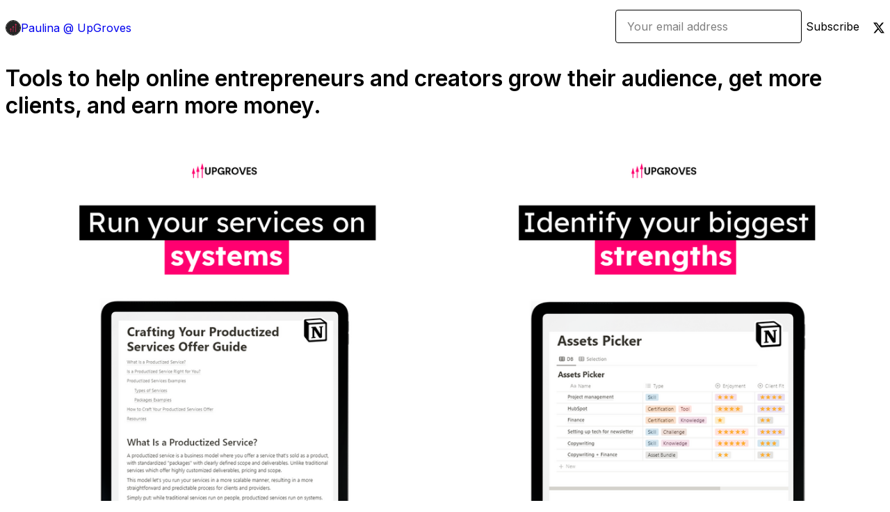

--- FILE ---
content_type: text/html; charset=utf-8
request_url: https://upgroves.gumroad.com/
body_size: 4612
content:
<!DOCTYPE html>
<html lang="en">
  <head prefix="og: http://ogp.me/ns# fb: http://ogp.me/ns/fb# gumroad: http://ogp.me/ns/fb/gumroad#">
    <link rel="dns-prefetch" href="//assets.gumroad.com">
    <link rel="dns-prefetch" href="//static-2.gumroad.com">
    <link rel="dns-prefetch" href="//public-files.gumroad.com">
  <title inertia>Paulina @ UpGroves</title>
  <meta name="action-cable-url" content="wss://cable.gumroad.com/cable" />
  <link rel="stylesheet" crossorigin="anonymous" href="https://assets.gumroad.com/packs/css/design-d744556c.css" />
    <style>@import url(https://fonts.googleapis.com/css2?family=Inter:wght@400;600&display=swap);:root{--accent: 255 0 112;--contrast-accent: 255 255 255;--font-family: "Inter", "ABC Favorit", sans-serif;--color: 0 0 0;--primary: var(--color);--contrast-primary: 255 255 255;--filled: 255 255 255;--contrast-filled: var(--color);--body-bg: #ffffff;--active-bg: rgb(var(--color) / var(--gray-1));--border-alpha: 1}body{background-color:#ffffff;color:#000;font-family:"Inter", "ABC Favorit", sans-serif}
</style>

  <meta name="csrf-param" content="authenticity_token" />
<meta name="csrf-token" content="Sq7qDeIQiKasze_9gQzHzveZRevyD2xUOS_OZ4VJnN_V3Qx2ra0Q1FbfvzMNauAkXmhpLl7KDm-09XEn8C-gXQ" />
  <meta charset="utf-8">
  <meta content="149071038533330" property="fb:app_id">
  <meta content="http://www.facebook.com/gumroad" property="fb:page_id">
  <meta property="twitter:site" value="@gumroad">
  
    <meta content="Gumroad" property="og:site_name">
    <meta content="website" property="og:type">
      <meta content="Tools to help online entrepreneurs and creators grow their audience, get more clients, and earn more money." name="description">
      <meta property="twitter:card" content="summary_large_image">
    <meta content="Tools to help online entrepreneurs and creators grow their audience, get more clients, and earn more money." property="og:description">
  <meta property="og:image" content="https://public-files.gumroad.com/5ym0tzh8f7w1z9k00ics8ua40b31">
  <meta property="og:image:alt" content="Subscribe to Paulina @ UpGroves on Gumroad">
  <meta property="og:title" content="Subscribe to Paulina @ UpGroves on Gumroad">
  <meta property="gr:google_analytics:enabled" content="true">
  <meta property="gr:fb_pixel:enabled" content="true">
  <meta property="gr:logged_in_user:id" content="">
  <meta property="gr:environment" value="production">
  <meta property="gr:page:type" content="">
  <meta property="gr:facebook_sdk:enabled" content="false">
  <meta content="initial-scale = 1.0, width = device-width" name="viewport">
  <meta property="stripe:pk" value="pk_live_Db80xIzLPWhKo1byPrnERmym">
  <meta property="stripe:api_version" value="2023-10-16; risk_in_requirements_beta=v1; retrieve_tax_forms_beta=v1;">
  <link href="/opensearch.xml" rel="search" type="application/opensearchdescription+xml" title="Gumroad">
  
    <link href="https://public-files.gumroad.com/3tl5r19dxh2aihn6345hoifzpjpr" rel="shortcut icon">
</head>

  <body id="user_page" class="group/body mac custom-domain" style="">
    <div id="design-settings" data-settings="{&quot;font&quot;:{&quot;name&quot;:&quot;ABC Favorit&quot;,&quot;url&quot;:&quot;https://assets.gumroad.com/assets/ABCFavorit-Regular-26182c8c3addf6e4f8889817249c23b22c93233a8212e5e86574459e4dc926e2.woff2&quot;}}" style="display: none;"></div>
    <div id="user-agent-info" data-settings="{&quot;is_mobile&quot;:false}" style="display: none;"></div>
    <div class="react-entry-point" style="display:contents" id="Alert-react-component-bc27353d-ecc5-4554-8715-379d3ef19833"><div class="fixed top-4 left-1/2 z-100 w-max max-w-[calc(100vw-2rem)] rounded bg-background md:max-w-sm invisible" style="transform:translateX(-50%) translateY(calc(-100% - var(--spacer-4)));transition:all 0.3s ease-out 0.5s"><div role="alert" class="flex items-start gap-2 rounded border border-border p-3"><div class="flex-1"><div></div></div></div></div></div>
      <script type="application/json" class="js-react-on-rails-component" data-component-name="Alert" data-dom-id="Alert-react-component-bc27353d-ecc5-4554-8715-379d3ef19833">{"initial":null}</script>
      


    <div class="flex flex-col lg:flex-row h-screen">
      <main class="flex-1 flex flex-col lg:h-screen overflow-y-auto">
        <div class="flex-1 flex flex-col">
          


<script type="application/json" id="js-react-on-rails-context">{"railsEnv":"production","inMailer":false,"i18nLocale":"en","i18nDefaultLocale":"en","rorVersion":"14.0.4","rorPro":false,"href":"https://upgroves.gumroad.com/","location":"/","scheme":"https","host":"upgroves.gumroad.com","port":null,"pathname":"/","search":null,"httpAcceptLanguage":null,"design_settings":{"font":{"name":"ABC Favorit","url":"https://assets.gumroad.com/assets/ABCFavorit-Regular-26182c8c3addf6e4f8889817249c23b22c93233a8212e5e86574459e4dc926e2.woff2"}},"domain_settings":{"scheme":"https","app_domain":"gumroad.com","root_domain":"gumroad.com","short_domain":"gum.co","discover_domain":"gumroad.com","third_party_analytics_domain":"gumroad-analytics.com","api_domain":"api.gumroad.com"},"user_agent_info":{"is_mobile":false},"logged_in_user":null,"current_seller":null,"csp_nonce":"FSpnPOZh3o3q+J0bXFMcSpd6HvgAbGTO7JnEdtwnfmU=","locale":"en-US","feature_flags":{"require_email_typo_acknowledgment":true,"disable_stripe_signup":true},"serverSide":false}</script>
<div class="react-entry-point" style="display:contents" id="Profile-react-component-f59c3cc5-92f9-4350-8b56-d53911428ebf"><div class="flex min-h-full flex-col"><header class="z-20 border-border bg-background text-lg lg:border-b lg:px-4 lg:py-6"><div class="mx-auto flex max-w-6xl flex-wrap lg:flex-nowrap lg:items-center lg:gap-6"><div class="relative flex grow items-center gap-3 border-b border-border px-4 py-8 lg:flex-1 lg:border-0 lg:p-0"><img class="user-avatar" src="https://public-files.gumroad.com/3tl5r19dxh2aihn6345hoifzpjpr" alt="Profile Picture"/><a href="/" class="no-underline">Paulina @ UpGroves</a></div><div class="flex basis-full items-center gap-3 border-b border-border px-4 py-8 lg:basis-auto lg:border-0 lg:p-0"><form style="flex-grow:1" novalidate=""><fieldset class=""><div class="flex gap-2"><input type="email" class="flex-1" placeholder="Your email address" value=""/><button class="inline-flex items-center justify-center gap-2 cursor-pointer border border-border rounded text-current font-[inherit] no-underline transition-transform hover:-translate-1 hover:shadow active:translate-0 active:shadow-none disabled:opacity-30 disabled:hover:translate-0 disabled:hover:shadow-none px-4 py-3 text-base leading-[1.4] bg-transparent" type="submit">Subscribe</button></div></fieldset></form></div><div class="ml-auto flex items-center gap-3"><a href="https://twitter.com/PSaezT" target="_blank" class="inline-flex items-center justify-center gap-2 cursor-pointer border border-border rounded text-current font-[inherit] no-underline transition-transform hover:-translate-1 hover:shadow active:translate-0 active:shadow-none disabled:opacity-30 disabled:hover:translate-0 disabled:hover:shadow-none px-4 py-3 text-base leading-[1.4] bg-transparent"><span class="icon icon-twitter"></span></a></div></div></header><main class="flex-1"><header class="border-b border-border"><div class="mx-auto grid w-full max-w-6xl grid-cols-1 gap-4 px-4 py-8 lg:px-0"><h1 class="whitespace-pre-line">Tools to help online entrepreneurs and creators grow their audience, get more clients, and earn more money.</h1></div></header><section class="relative border-b border-border px-4 py-8 lg:py-16" id="LQ-rwQOS-ZFFsyl8xzV_mQ=="><div class="mx-auto grid w-full max-w-6xl gap-6"><div class="grid grid-cols-1 items-start gap-x-16 gap-y-8"><div><div class="@container"><div class="grid grid-cols-2 gap-4 @xl:grid-cols-3 @3xl:grid-cols-4 @4xl:grid-cols-5 lg:grid-cols-2! lg:@3xl:grid-cols-3! lg:@5xl:grid-cols-4! lg:@7xl:grid-cols-5!"><article class="relative flex flex-col rounded border border-border bg-background transition-all duration-150 hover:shadow"><figure class="aspect-square overflow-hidden rounded-t border-b border-border bg-(image:--product-cover-placeholder) bg-cover [&amp;_img]:size-full [&amp;_img]:object-cover"><img src="https://public-files.gumroad.com/hryfo0kwoywzj819a9aabqekcahj"/></figure><header class="flex flex-1 flex-col gap-3 border-b border-border p-4"><a href="https://upgroves.gumroad.com/l/productized-services-offer?layout=profile" class="stretched-link"><h4 itemProp="name" class="line-clamp-4 lg:text-xl">Crafting Your Productized Services Offer Guide</h4></a><div class="flex shrink-0 items-center gap-1" aria-label="Rating"><span class="icon icon-solid-star"></span><span class="rating-average">5.0</span><span title="5 ratings">(2)</span></div></header><footer class="flex divide-x divide-border"><div class="flex-1 p-4"><div itemscope="" itemProp="offers" itemType="https://schema.org/Offer" class="flex items-center"><span class="group/tooltip relative inline-grid right"><span aria-describedby=":R5gmr6:" style="display:contents"><div class="relative grid grid-flow-col border border-r-0 border-border"><div class="bg-accent px-2 py-1 text-accent-foreground" itemProp="price" content="0">$0<!-- -->+</div><div class="border-border border-r-transparent border-[calc(0.5lh+--spacing(1))] border-l-1"></div><div class="absolute top-0 right-px bottom-0 border-accent border-r-transparent border-[calc(0.5lh+--spacing(1))] border-l-1"></div></div></span><span role="tooltip" id=":R5gmr6:" class="absolute z-30 hidden w-40 max-w-max rounded-md bg-primary p-3 text-primary-foreground group-focus-within/tooltip:block group-hover/tooltip:block top-1/2 -translate-y-1/2 left-full translate-x-2"><div class="absolute border-6 border-transparent top-1/2 -translate-y-1/2 right-full border-r-primary"></div>$0<!-- -->+</span></span><link itemProp="url" href="https://upgroves.gumroad.com/l/productized-services-offer?layout=profile"/><div itemProp="availability" hidden="">https://schema.org/InStock</div><div itemProp="priceCurrency" hidden="">usd</div></div></div></footer></article><article class="relative flex flex-col rounded border border-border bg-background transition-all duration-150 hover:shadow"><figure class="aspect-square overflow-hidden rounded-t border-b border-border bg-(image:--product-cover-placeholder) bg-cover [&amp;_img]:size-full [&amp;_img]:object-cover"><img src="https://public-files.gumroad.com/9b2e12zvfgls6pft9hoqm0d3bz7a"/></figure><header class="flex flex-1 flex-col gap-3 border-b border-border p-4"><a href="https://upgroves.gumroad.com/l/assets-picker?layout=profile" class="stretched-link"><h4 itemProp="name" class="line-clamp-4 lg:text-xl">Assets Picker</h4></a><div class="flex shrink-0 items-center gap-1" aria-label="Rating"><span class="icon icon-solid-star"></span><span class="rating-average">5.0</span><span title="5 ratings">(3)</span></div></header><footer class="flex divide-x divide-border"><div class="flex-1 p-4"><div itemscope="" itemProp="offers" itemType="https://schema.org/Offer" class="flex items-center"><span class="group/tooltip relative inline-grid right"><span aria-describedby=":R5h6r6:" style="display:contents"><div class="relative grid grid-flow-col border border-r-0 border-border"><div class="bg-accent px-2 py-1 text-accent-foreground" itemProp="price" content="0">$0<!-- -->+</div><div class="border-border border-r-transparent border-[calc(0.5lh+--spacing(1))] border-l-1"></div><div class="absolute top-0 right-px bottom-0 border-accent border-r-transparent border-[calc(0.5lh+--spacing(1))] border-l-1"></div></div></span><span role="tooltip" id=":R5h6r6:" class="absolute z-30 hidden w-40 max-w-max rounded-md bg-primary p-3 text-primary-foreground group-focus-within/tooltip:block group-hover/tooltip:block top-1/2 -translate-y-1/2 left-full translate-x-2"><div class="absolute border-6 border-transparent top-1/2 -translate-y-1/2 right-full border-r-primary"></div>$0<!-- -->+</span></span><link itemProp="url" href="https://upgroves.gumroad.com/l/assets-picker?layout=profile"/><div itemProp="availability" hidden="">https://schema.org/InStock</div><div itemProp="priceCurrency" hidden="">usd</div></div></div></footer></article><article class="relative flex flex-col rounded border border-border bg-background transition-all duration-150 hover:shadow"><figure class="aspect-square overflow-hidden rounded-t border-b border-border bg-(image:--product-cover-placeholder) bg-cover [&amp;_img]:size-full [&amp;_img]:object-cover"><img src="https://public-files.gumroad.com/yifn5sqt2qh8mdff5jzln7miw70z"/></figure><header class="flex flex-1 flex-col gap-3 border-b border-border p-4"><a href="https://upgroves.gumroad.com/l/customer-persona-template?layout=profile" class="stretched-link"><h4 itemProp="name" class="line-clamp-4 lg:text-xl">Customer Persona Template</h4></a><div class="flex shrink-0 items-center gap-1" aria-label="Rating"><span class="icon icon-solid-star"></span><span class="rating-average">5.0</span><span title="5 ratings">(4)</span></div></header><footer class="flex divide-x divide-border"><div class="flex-1 p-4"><div itemscope="" itemProp="offers" itemType="https://schema.org/Offer" class="flex items-center"><span class="group/tooltip relative inline-grid right"><span aria-describedby=":R5hmr6:" style="display:contents"><div class="relative grid grid-flow-col border border-r-0 border-border"><div class="bg-accent px-2 py-1 text-accent-foreground" itemProp="price" content="0">$0<!-- -->+</div><div class="border-border border-r-transparent border-[calc(0.5lh+--spacing(1))] border-l-1"></div><div class="absolute top-0 right-px bottom-0 border-accent border-r-transparent border-[calc(0.5lh+--spacing(1))] border-l-1"></div></div></span><span role="tooltip" id=":R5hmr6:" class="absolute z-30 hidden w-40 max-w-max rounded-md bg-primary p-3 text-primary-foreground group-focus-within/tooltip:block group-hover/tooltip:block top-1/2 -translate-y-1/2 left-full translate-x-2"><div class="absolute border-6 border-transparent top-1/2 -translate-y-1/2 right-full border-r-primary"></div>$0<!-- -->+</span></span><link itemProp="url" href="https://upgroves.gumroad.com/l/customer-persona-template?layout=profile"/><div itemProp="availability" hidden="">https://schema.org/InStock</div><div itemProp="priceCurrency" hidden="">usd</div></div></div></footer></article><article class="relative flex flex-col rounded border border-border bg-background transition-all duration-150 hover:shadow"><figure class="aspect-square overflow-hidden rounded-t border-b border-border bg-(image:--product-cover-placeholder) bg-cover [&amp;_img]:size-full [&amp;_img]:object-cover"><img src="https://public-files.gumroad.com/grzl5cgv3jgomiuaqrnmkr7wsivs"/></figure><header class="flex flex-1 flex-col gap-3 border-b border-border p-4"><a href="https://upgroves.gumroad.com/l/short-video-planner?layout=profile" class="stretched-link"><h4 itemProp="name" class="line-clamp-4 lg:text-xl">Simple Short Video Planner</h4></a></header><footer class="flex divide-x divide-border"><div class="flex-1 p-4"><div itemscope="" itemProp="offers" itemType="https://schema.org/Offer" class="flex items-center"><span class="group/tooltip relative inline-grid right"><span aria-describedby=":R5i6r6:" style="display:contents"><div class="relative grid grid-flow-col border border-r-0 border-border"><div class="bg-accent px-2 py-1 text-accent-foreground" itemProp="price" content="0">$0<!-- -->+</div><div class="border-border border-r-transparent border-[calc(0.5lh+--spacing(1))] border-l-1"></div><div class="absolute top-0 right-px bottom-0 border-accent border-r-transparent border-[calc(0.5lh+--spacing(1))] border-l-1"></div></div></span><span role="tooltip" id=":R5i6r6:" class="absolute z-30 hidden w-40 max-w-max rounded-md bg-primary p-3 text-primary-foreground group-focus-within/tooltip:block group-hover/tooltip:block top-1/2 -translate-y-1/2 left-full translate-x-2"><div class="absolute border-6 border-transparent top-1/2 -translate-y-1/2 right-full border-r-primary"></div>$0<!-- -->+</span></span><link itemProp="url" href="https://upgroves.gumroad.com/l/short-video-planner?layout=profile"/><div itemProp="availability" hidden="">https://schema.org/InStock</div><div itemProp="priceCurrency" hidden="">usd</div></div></div></footer></article><article class="relative flex flex-col rounded border border-border bg-background transition-all duration-150 hover:shadow"><figure class="aspect-square overflow-hidden rounded-t border-b border-border bg-(image:--product-cover-placeholder) bg-cover [&amp;_img]:size-full [&amp;_img]:object-cover"><img src="https://public-files.gumroad.com/0f16rp8d8s96y2b0627my41u6muw"/></figure><header class="flex flex-1 flex-col gap-3 border-b border-border p-4"><a href="https://upgroves.gumroad.com/l/x-content-planner?layout=profile" class="stretched-link"><h4 itemProp="name" class="line-clamp-4 lg:text-xl">Simple X Content Planner and Calendar</h4></a><div class="flex shrink-0 items-center gap-1" aria-label="Rating"><span class="icon icon-solid-star"></span><span class="rating-average">5.0</span><span title="5 ratings">(1)</span></div></header><footer class="flex divide-x divide-border"><div class="flex-1 p-4"><div itemscope="" itemProp="offers" itemType="https://schema.org/Offer" class="flex items-center"><span class="group/tooltip relative inline-grid right"><span aria-describedby=":R5imr6:" style="display:contents"><div class="relative grid grid-flow-col border border-r-0 border-border"><div class="bg-accent px-2 py-1 text-accent-foreground" itemProp="price" content="0">$0<!-- -->+</div><div class="border-border border-r-transparent border-[calc(0.5lh+--spacing(1))] border-l-1"></div><div class="absolute top-0 right-px bottom-0 border-accent border-r-transparent border-[calc(0.5lh+--spacing(1))] border-l-1"></div></div></span><span role="tooltip" id=":R5imr6:" class="absolute z-30 hidden w-40 max-w-max rounded-md bg-primary p-3 text-primary-foreground group-focus-within/tooltip:block group-hover/tooltip:block top-1/2 -translate-y-1/2 left-full translate-x-2"><div class="absolute border-6 border-transparent top-1/2 -translate-y-1/2 right-full border-r-primary"></div>$0<!-- -->+</span></span><link itemProp="url" href="https://upgroves.gumroad.com/l/x-content-planner?layout=profile"/><div itemProp="availability" hidden="">https://schema.org/InStock</div><div itemProp="priceCurrency" hidden="">usd</div></div></div></footer></article><article class="relative flex flex-col rounded border border-border bg-background transition-all duration-150 hover:shadow"><figure class="aspect-square overflow-hidden rounded-t border-b border-border bg-(image:--product-cover-placeholder) bg-cover [&amp;_img]:size-full [&amp;_img]:object-cover"><img src="https://public-files.gumroad.com/d1xsij771qx8uo9u4medrkx8by9j"/></figure><header class="flex flex-1 flex-col gap-3 border-b border-border p-4"><a href="https://upgroves.gumroad.com/l/BlackFridayPlanner?layout=profile" class="stretched-link"><h4 itemProp="name" class="line-clamp-4 lg:text-xl">Black Friday Campaign Planner - 2024 BFCM Tracker</h4></a></header><footer class="flex divide-x divide-border"><div class="flex-1 p-4"><div itemscope="" itemProp="offers" itemType="https://schema.org/Offer" class="flex items-center"><span class="group/tooltip relative inline-grid right"><span aria-describedby=":R5j6r6:" style="display:contents"><div class="relative grid grid-flow-col border border-r-0 border-border"><div class="bg-accent px-2 py-1 text-accent-foreground" itemProp="price" content="4.99">$4.99<!-- -->+</div><div class="border-border border-r-transparent border-[calc(0.5lh+--spacing(1))] border-l-1"></div><div class="absolute top-0 right-px bottom-0 border-accent border-r-transparent border-[calc(0.5lh+--spacing(1))] border-l-1"></div></div></span><span role="tooltip" id=":R5j6r6:" class="absolute z-30 hidden w-40 max-w-max rounded-md bg-primary p-3 text-primary-foreground group-focus-within/tooltip:block group-hover/tooltip:block top-1/2 -translate-y-1/2 left-full translate-x-2"><div class="absolute border-6 border-transparent top-1/2 -translate-y-1/2 right-full border-r-primary"></div>$4.99<!-- -->+</span></span><link itemProp="url" href="https://upgroves.gumroad.com/l/BlackFridayPlanner?layout=profile"/><div itemProp="availability" hidden="">https://schema.org/InStock</div><div itemProp="priceCurrency" hidden="">usd</div></div></div></footer></article><article class="relative flex flex-col rounded border border-border bg-background transition-all duration-150 hover:shadow"><figure class="aspect-square overflow-hidden rounded-t border-b border-border bg-(image:--product-cover-placeholder) bg-cover [&amp;_img]:size-full [&amp;_img]:object-cover"><img src="https://public-files.gumroad.com/aw72ek1xjodjn1tm30aqerbuekuc"/></figure><header class="flex flex-1 flex-col gap-3 border-b border-border p-4"><a href="https://upgroves.gumroad.com/l/content-repurposing-planner?layout=profile" class="stretched-link"><h4 itemProp="name" class="line-clamp-4 lg:text-xl">Content Repurposing Planner</h4></a></header><footer class="flex divide-x divide-border"><div class="flex-1 p-4"><div itemscope="" itemProp="offers" itemType="https://schema.org/Offer" class="flex items-center"><span class="group/tooltip relative inline-grid right"><span aria-describedby=":R5jmr6:" style="display:contents"><div class="relative grid grid-flow-col border border-r-0 border-border"><div class="bg-accent px-2 py-1 text-accent-foreground" itemProp="price" content="4.99">$4.99<!-- -->+</div><div class="border-border border-r-transparent border-[calc(0.5lh+--spacing(1))] border-l-1"></div><div class="absolute top-0 right-px bottom-0 border-accent border-r-transparent border-[calc(0.5lh+--spacing(1))] border-l-1"></div></div></span><span role="tooltip" id=":R5jmr6:" class="absolute z-30 hidden w-40 max-w-max rounded-md bg-primary p-3 text-primary-foreground group-focus-within/tooltip:block group-hover/tooltip:block top-1/2 -translate-y-1/2 left-full translate-x-2"><div class="absolute border-6 border-transparent top-1/2 -translate-y-1/2 right-full border-r-primary"></div>$4.99<!-- -->+</span></span><link itemProp="url" href="https://upgroves.gumroad.com/l/content-repurposing-planner?layout=profile"/><div itemProp="availability" hidden="">https://schema.org/InStock</div><div itemProp="priceCurrency" hidden="">usd</div></div></div></footer></article></div></div></div></div></div></section><footer class="px-4 py-8 text-center mx-auto w-full max-w-6xl lg:py-6 lg:text-left"><div>Powered by <a href="https://gumroad.com/" class="logo-full" aria-label="Gumroad"></a></div></footer></main></div></div>
      <script type="application/json" class="js-react-on-rails-component" data-component-name="Profile" data-dom-id="Profile-react-component-f59c3cc5-92f9-4350-8b56-d53911428ebf">{"currency_code":"usd","show_ratings_filter":true,"creator_profile":{"external_id":"971667478232","avatar_url":"https://public-files.gumroad.com/3tl5r19dxh2aihn6345hoifzpjpr","name":"Paulina @ UpGroves","twitter_handle":"PSaezT","subdomain":"upgroves.gumroad.com"},"sections":[{"id":"LQ-rwQOS-ZFFsyl8xzV_mQ==","header":null,"type":"SellerProfileProductsSection","show_filters":false,"default_product_sort":"page_layout","search_results":{"total":7,"tags_data":[{"key":"content calendar","doc_count":2},{"key":"content creation","doc_count":2},{"key":"reels instagram","doc_count":1},{"key":"tiktok","doc_count":1},{"key":"twitter","doc_count":1}],"filetypes_data":[],"products":[{"id":"WvWZWBicinHbSrkh3YZsbw==","permalink":"vnzdoy","name":"Crafting Your Productized Services Offer Guide","seller":null,"ratings":{"count":2,"average":5.0},"thumbnail_url":"https://public-files.gumroad.com/hryfo0kwoywzj819a9aabqekcahj","native_type":"digital","quantity_remaining":null,"is_sales_limited":false,"price_cents":0,"currency_code":"usd","is_pay_what_you_want":true,"url":"https://upgroves.gumroad.com/l/productized-services-offer?layout=profile","duration_in_months":null,"recurrence":null},{"id":"_MdWXA8Fd_4Qx80e1dHELg==","permalink":"vrigy","name":"Assets Picker","seller":null,"ratings":{"count":3,"average":5.0},"thumbnail_url":"https://public-files.gumroad.com/9b2e12zvfgls6pft9hoqm0d3bz7a","native_type":"digital","quantity_remaining":null,"is_sales_limited":false,"price_cents":0,"currency_code":"usd","is_pay_what_you_want":true,"url":"https://upgroves.gumroad.com/l/assets-picker?layout=profile","duration_in_months":null,"recurrence":null},{"id":"GiVY4-b2yVWLgAE9wyZ7lQ==","permalink":"ymhjg","name":"Customer Persona Template","seller":null,"ratings":{"count":4,"average":5.0},"thumbnail_url":"https://public-files.gumroad.com/yifn5sqt2qh8mdff5jzln7miw70z","native_type":"digital","quantity_remaining":null,"is_sales_limited":false,"price_cents":0,"currency_code":"usd","is_pay_what_you_want":true,"url":"https://upgroves.gumroad.com/l/customer-persona-template?layout=profile","duration_in_months":null,"recurrence":null},{"id":"Wxgqsousu9WHqNbOFRyCiQ==","permalink":"pbkoh","name":"Simple Short Video Planner","seller":null,"ratings":{"count":0,"average":0.0},"thumbnail_url":"https://public-files.gumroad.com/grzl5cgv3jgomiuaqrnmkr7wsivs","native_type":"digital","quantity_remaining":null,"is_sales_limited":false,"price_cents":0,"currency_code":"usd","is_pay_what_you_want":true,"url":"https://upgroves.gumroad.com/l/short-video-planner?layout=profile","duration_in_months":null,"recurrence":null},{"id":"hbBAkokiFNvJMmA7tWNdZA==","permalink":"qqhon","name":"Simple X Content Planner and Calendar","seller":null,"ratings":{"count":1,"average":5.0},"thumbnail_url":"https://public-files.gumroad.com/0f16rp8d8s96y2b0627my41u6muw","native_type":"digital","quantity_remaining":null,"is_sales_limited":false,"price_cents":0,"currency_code":"usd","is_pay_what_you_want":true,"url":"https://upgroves.gumroad.com/l/x-content-planner?layout=profile","duration_in_months":null,"recurrence":null},{"id":"twjyr81KxV8RkwwFT22kiw==","permalink":"onksr","name":"Black Friday Campaign Planner - 2024 BFCM Tracker","seller":null,"ratings":{"count":0,"average":0.0},"thumbnail_url":"https://public-files.gumroad.com/d1xsij771qx8uo9u4medrkx8by9j","native_type":"digital","quantity_remaining":null,"is_sales_limited":false,"price_cents":499,"currency_code":"usd","is_pay_what_you_want":true,"url":"https://upgroves.gumroad.com/l/BlackFridayPlanner?layout=profile","duration_in_months":null,"recurrence":null},{"id":"eM06iKtZzG6lQ1Eah4uPww==","permalink":"gdllji","name":"Content Repurposing Planner","seller":null,"ratings":{"count":0,"average":0.0},"thumbnail_url":"https://public-files.gumroad.com/aw72ek1xjodjn1tm30aqerbuekuc","native_type":"digital","quantity_remaining":null,"is_sales_limited":false,"price_cents":499,"currency_code":"usd","is_pay_what_you_want":true,"url":"https://upgroves.gumroad.com/l/content-repurposing-planner?layout=profile","duration_in_months":null,"recurrence":null}]}}],"bio":"Tools to help online entrepreneurs and creators grow their audience, get more clients, and earn more money.","tabs":[{"name":"Products","sections":["LQ-rwQOS-ZFFsyl8xzV_mQ=="]}]}</script>
      


        </div>
      </main>
    </div>
    <script src="https://assets.gumroad.com/assets/application-cbf244e9109e70d7b04497041636f00173a1e588f9b879b3a3ef11f8dfb86e5c.js" type="97edcd34c08a132c28ec1176-text/javascript"></script>
    
        <script src="https://assets.gumroad.com/packs/js/webpack-runtime-435c09b39818d019f619.js" defer="defer" type="97edcd34c08a132c28ec1176-text/javascript"></script>
<script src="https://assets.gumroad.com/packs/js/webpack-commons-0d4800a07f31a56a4c99.js" defer="defer" type="97edcd34c08a132c28ec1176-text/javascript"></script>
<script src="https://assets.gumroad.com/packs/js/9854-1257cb4ac4e1d5cd629d.js" defer="defer" type="97edcd34c08a132c28ec1176-text/javascript"></script>
<script src="https://assets.gumroad.com/packs/js/4310-8e30f8c83c57f5ce1cdf.js" defer="defer" type="97edcd34c08a132c28ec1176-text/javascript"></script>
<script src="https://assets.gumroad.com/packs/js/9495-73ff9b646642e1601500.js" defer="defer" type="97edcd34c08a132c28ec1176-text/javascript"></script>
<script src="https://assets.gumroad.com/packs/js/user-fd036160ebff11853ca1.js" defer="defer" type="97edcd34c08a132c28ec1176-text/javascript"></script>

  <script src="/cdn-cgi/scripts/7d0fa10a/cloudflare-static/rocket-loader.min.js" data-cf-settings="97edcd34c08a132c28ec1176-|49" defer></script><script defer src="https://static.cloudflareinsights.com/beacon.min.js/vcd15cbe7772f49c399c6a5babf22c1241717689176015" integrity="sha512-ZpsOmlRQV6y907TI0dKBHq9Md29nnaEIPlkf84rnaERnq6zvWvPUqr2ft8M1aS28oN72PdrCzSjY4U6VaAw1EQ==" nonce="FSpnPOZh3o3q+J0bXFMcSpd6HvgAbGTO7JnEdtwnfmU=" data-cf-beacon='{"rayId":"9c252ea02f03910d","version":"2025.9.1","serverTiming":{"name":{"cfExtPri":true,"cfEdge":true,"cfOrigin":true,"cfL4":true,"cfSpeedBrain":true,"cfCacheStatus":true}},"token":"5070e21320304a1ba2b0a42ce9682840","b":1}' crossorigin="anonymous"></script>
</body>
</html>


--- FILE ---
content_type: application/javascript
request_url: https://assets.gumroad.com/packs/js/9495-73ff9b646642e1601500.js
body_size: 4944
content:
"use strict";(globalThis.webpackChunk=globalThis.webpackChunk||[]).push([[9495],{34156:(e,t,l)=>{var n;l.d(t,{A:()=>i});const r=l(15083).A.extend();r.options=new Proxy(null!=(n=r.options)?n:{},{get:(e,t)=>"string"==typeof t&&["document","text","paragraph"].includes(t)});const i=r},99495:(e,t,l)=>{l.d(t,{WV:()=>j,Ay:()=>I,uc:()=>F});var n=l(1251),r=l(56781),i=l(94763),a=l(77376),s=l(16936);const o=({text:e})=>{var t;const l=s.Ay.parse(e,{});return n.createElement(n.Fragment,null,e.slice(0,null==(t=l[0])?void 0:t.getOffset()),l.map(((t,r)=>{var i;return n.createElement(n.Fragment,{key:r},n.createElement("a",{href:t.getAnchorHref(),target:"_blank",rel:"noreferrer"},t.getAnchorText()),e.slice(t.getOffset()+t.getMatchedText().length,null==(i=l[r+1])?void 0:i.getOffset()))})))};var c=l(18912),u=l(2766),d=l(36707),p=l(14746),_=l(33390),m=l(77207),h=l(63103),g=l(69648),f=l(35469),b=l(70128),y=l(50813),w=l(36425),v=l(3778),E=l(34156),k=l(47617),S=l(79818),x=l(50658),P=l(42663),z=l(71486),T=l(24310),L=l(82469),A=l(93419);const C=({tab:e,dragging:t,focus:l,update:r,remove:i})=>{const a=(0,P.L)(t),[s,o]=n.useState(!1),d=(0,u.hG)({extensions:[E.A,c.A.configure({limit:40})],content:e.name,onUpdate:({editor:t})=>r({...e,name:t.getText()}),editorProps:{handleDrop:()=>a.current,attributes:{"aria-label":"Page name"}}});return n.useEffect((()=>{l&&(null==d||d.commands.focus("end"))}),[d]),n.createElement(k.fI,{role:"listitem"},n.createElement(k.C8,null,n.createElement(k.hD,{"aria-grabbed":t}),n.createElement("h4",{style:{flex:1}},n.createElement(u.$Z,{editor:d}))),n.createElement(k.uX,null,n.createElement(h.$n,{small:!0,color:"danger",outline:!0,"aria-label":"Remove page",onClick:()=>o(!0)},n.createElement(f.I,{name:"trash2"}))),s?n.createElement(b.a,{open:!0,onClose:()=>o(!1),title:"Delete page?",footer:n.createElement(n.Fragment,null,n.createElement(h.$n,{onClick:()=>o(!1)},"No, cancel"),n.createElement(h.$n,{color:"danger",onClick:i},"Yes, delete"))},'Are you sure you want to delete the page "',e.name,'"? ',n.createElement("strong",null,"This action cannot be undone.")):null)},N=n.forwardRef((({children:e},t)=>n.createElement(k.Sc,{role:"list",ref:t,"aria-label":"Pages"},e)));N.displayName="TabList";const q=e=>{var t;const l=(0,g.z8)(),[r,a]=n.useState(e.sections),{tabs:s,setTabs:c,selectedTab:u,setSelectedTab:b}=F(e.tabs),E=e=>c(s.map((t=>t.id===e.id?e:t))),[k,q]=n.useState(!1),R=()=>{const e={id:i.A.generate(),name:"New page",sections:[]};return c([...s,e]),q(!0),0===s.length&&b(e),e},U=n.useRef(s),$=async e=>{if(c(e),!(0,d.A)(e,U.current))try{await(0,_.ic)({tabs:e}),(0,v.S)("Changes saved!","success"),U.current=e}catch(e){(0,m.k4)(e),(0,v.S)(e.message,"error")}},[j,I]=n.useState(null);n.useEffect((()=>{j&&(window.location.hash=j)}),[j]);const[Y,D]=n.useState(null);n.useEffect((()=>D(null)),[Y]);const M=(0,P.L)(s),W=e=>{switch(e.type){case"add-section":{const t=null!=u?u:R();e.section.then((l=>{a((e=>[...e,l])),$(M.current.map((n=>{if(n.id!==t.id)return n;const r=[...n.sections];return r.splice(e.index,0,l.id),{...n,sections:r}}))),I(l.id)}),m.k4);break}case"update-section":a(r.map((t=>t.id===e.updated.id?e.updated:t)));break;case"remove-section":a(r.filter((t=>t.id!==e.id))),$(s.map((t=>({...t,sections:t.sections.filter((t=>t!==e.id))}))));break;case"move-section-up":case"move-section-down":{const t=s.find((t=>t.sections.includes(e.id)));if(!t)return;const l=[...t.sections],n=l.findIndex((t=>t===e.id));if("move-section-up"===e.type?0===n:n>=l.length-1)return;D(e.id),l.splice(n,1),l.splice(n+("move-section-up"===e.type?-1:1),0,e.id),$(s.map((e=>e===t?{...t,sections:l}:e)))}}},[O,J]=n.useState(),Z=null!=(t=null==u?void 0:u.sections.flatMap((e=>{var t;return null!=(t=r.find((t=>t.id===e)))?t:[]})))?t:[],B=n.useMemo((()=>[{...e,sections:Z},W]),[Z]),G=(0,T.s$)(),H=(0,x.W)("lg");return n.createElement(T.c4.Provider,{value:B},n.createElement("header",{className:"relative grid gap-4 border-b border-border px-4 py-8"},n.createElement(T.Pg,null,n.createElement(T.Bt,{label:"Page settings",onClose:()=>{$(s)}},n.createElement(T.bz,{heading:"Pages",text:s.length},s.length>0?n.createElement(p.ReactSortable,{list:s,setList:c,tag:N,handle:"[aria-grabbed]",onChoose:e=>{var t,l,n;return J(null!=(n=null==(l=s[null!=(t=e.oldIndex)?t:-1])?void 0:l.id)?n:null)},onUnchoose:()=>J(null)},s.map((e=>n.createElement(C,{key:e.id,tab:e,dragging:e.id===O,focus:k,update:E,remove:()=>c(s.filter((t=>t!==e)))})))):null,n.createElement(h.$n,{onClick:R},"New page")))),n.createElement("div",{className:"mx-auto grid w-full max-w-6xl gap-4"},e.bio?n.createElement("h1",{className:"whitespace-pre-line"},n.createElement(o,{text:e.bio})):null,n.createElement(S.tU,{"aria-label":"Profile Tabs"},s.map((e=>n.createElement(S.oz,{key:e.id,isSelected:e===u,onClick:()=>{G.isUploading?(0,v.S)("Please wait for all images to finish uploading before switching tabs.","warning"):b(e)}},e.name)))))),n.createElement("div",{className:"fixed! top-5 right-3 z-30 p-0! lg:top-3 lg:right-auto lg:left-3"},n.createElement(z.k,{tip:"Edit profile",position:H?"right":"left"},n.createElement(h.Dg,{color:"filled",href:A.settings_profile_url({host:l}),"aria-label":"Edit profile"},n.createElement(f.I,{name:"pencil"})))),Z.length?Z.map(((e,t)=>n.createElement(y.oS,{key:e.id,id:e.id,style:{overflowAnchor:e.id===Y?"none":void 0}},n.createElement(T.LY,{index:t}),n.createElement(w.ZU.Provider,{value:G},n.createElement(T.a,{section:e})),t===Z.length-1?n.createElement(T.LY,{index:t+1,position:"top"}):null))):n.createElement(y.oS,{className:"grid flex-1"},n.createElement(T.LY,{index:0}),n.createElement(L.J,{creatorProfile:e.creator_profile}),n.createElement(T.LY,{index:0,position:"top"})))};var R=l(69435),U=l(82878);function F(e){var t,l,r;const[a,s]=n.useState((()=>e.map((e=>({...e,id:i.A.generate()}))))),o=new URL((0,U.o)()),c=n.useRef(o.searchParams.get("section")),[u,d]=n.useState(null==(l=null!=(t=a.find((e=>{var t;return e.sections.includes(null!=(t=c.current)?t:"")})))?t:a[0])?void 0:l.id),p=(0,P.L)(a);return n.useEffect((()=>{const e=()=>{const e=p.current,t=new URL(window.location.href).searchParams.get("section");if(t===c.current)return;c.current=t;const l=t?e.find((e=>{var t;return e.sections.includes(null!=(t=c.current)?t:"")})):e[0];l&&d(l.id)};return window.addEventListener("popstate",e),()=>window.removeEventListener("popstate",e)}),[]),{tabs:a,setTabs:s,selectedTab:null!=(r=a.find((e=>e.id===u)))?r:a[0],setSelectedTab:e=>{d(e.id);const t=e.sections[0],l=new URL(window.location.href);t&&t!==l.searchParams.get("section")&&(l.searchParams.set("section",t),window.history.pushState(null,"",l.toString()))}}}const $=e=>{const{tabs:t,selectedTab:l,setSelectedTab:r}=F(e.tabs),i=null==l?void 0:l.sections.flatMap((t=>{var l;return null!=(l=e.sections.find((e=>e.id===t)))?l:[]}));return n.createElement(n.Fragment,null,e.bio||e.tabs.length>1?n.createElement("header",{className:"border-b border-border"},n.createElement("div",{className:"mx-auto grid w-full max-w-6xl grid-cols-1 gap-4 px-4 py-8 lg:px-0"},e.bio?n.createElement("h1",{className:"whitespace-pre-line"},n.createElement(o,{text:e.bio})):null,e.tabs.length>1?n.createElement(S.tU,{"aria-label":"Profile Tabs"},t.map(((e,t)=>n.createElement(S.oz,{key:t,isSelected:e===l,onClick:()=>r(e)},e.name)))):null)):null,(null==i?void 0:i.length)?i.map((t=>n.createElement(y.wn,{key:t.id,section:t,...e}))):n.createElement(y.oS,{className:"grid flex-1"},n.createElement(L.J,{creatorProfile:e.creator_profile})))},j=e=>n.createElement(R.P,{creatorProfile:e.creator_profile,hideFollowForm:!e.sections.length},"products"in e?n.createElement(q,{...e}):n.createElement($,{...e})),I=(0,a.k)({component:j,propParser:(0,r.ix)([9,[10,[5,[0,"currency_code",[9,[8,"usd"],[8,"gbp"],[8,"eur"],[8,"jpy"],[8,"inr"],[8,"aud"],[8,"cad"],[8,"hkd"],[8,"sgd"],[8,"twd"],[8,"nzd"],[8,"brl"],[8,"zar"],[8,"chf"],[8,"ils"],[8,"php"],[8,"krw"],[8,"pln"],[8,"czk"]]],[0,"creator_profile",[5,[0,"external_id",0],[0,"avatar_url",0],[0,"name",0],[0,"twitter_handle",[9,[8,null],0]],[0,"subdomain",[9,[8,null],0]]]],[0,"sections",[6,[9,[10,[5,[0,"id",0],[0,"header",[9,[8,null],0]]],[5,[0,"type",[8,"SellerProfileProductsSection"]],[0,"default_product_sort",[9,[8,"page_layout"],[8,"newest"],[8,"highest_rated"],[8,"most_reviewed"],[8,"price_asc"],[8,"price_desc"]]],[0,"show_filters",2]],[5,[0,"search_results",[5,[0,"products",[6,[5,[0,"id",0],[0,"permalink",0],[0,"name",0],[0,"seller",[9,[8,null],[5,[0,"id",0],[0,"name",0],[0,"profile_url",0],[0,"avatar_url",[9,[8,null],0]]]]],[0,"ratings",[9,[8,null],[5,[0,"count",1],[0,"average",1]]]],[0,"price_cents",1],[0,"original_price_cents",1,!0],[0,"currency_code",[9,[8,"usd"],[8,"gbp"],[8,"eur"],[8,"jpy"],[8,"inr"],[8,"aud"],[8,"cad"],[8,"hkd"],[8,"sgd"],[8,"twd"],[8,"nzd"],[8,"brl"],[8,"zar"],[8,"chf"],[8,"ils"],[8,"php"],[8,"krw"],[8,"pln"],[8,"czk"]]],[0,"thumbnail_url",[9,[8,null],0]],[0,"native_type",[9,[8,"call"],[8,"bundle"],[8,"digital"],[8,"course"],[8,"ebook"],[8,"newsletter"],[8,"membership"],[8,"podcast"],[8,"audiobook"],[8,"physical"],[8,"commission"],[8,"coffee"]]],[0,"url",0],[0,"is_pay_what_you_want",2],[0,"quantity_remaining",[9,[8,null],1]],[0,"is_sales_limited",2],[0,"duration_in_months",[9,[8,null],1]],[0,"recurrence",[9,[8,null],[8,"biannually"],[8,"every_two_years"],[8,"monthly"],[8,"quarterly"],[8,"yearly"]]],[0,"description",0,!0]]]],[0,"filetypes_data",[6,[5,[0,"key",0],[0,"doc_count",1]]]],[0,"tags_data",[6,[12,1,1,3,2,1,1,3,1,2,2,2,1]]],[0,"total",1]]]]],[10,[12,1,1,3,2,1,1,1],[5,[0,"type",[8,"SellerProfilePostsSection"]],[0,"posts",[6,[5,[0,"id",0],[0,"slug",0],[0,"name",0],[0,"published_at",[9,[8,null],0]]]]]]],[10,[12,1,1,3,2,1,1,1],[5,[0,"text",[5,[1,3]]],[0,"type",[8,"SellerProfileRichTextSection"]]]],[10,[12,1,1,3,2,1,1,1],[5,[0,"type",[8,"SellerProfileSubscribeSection"]],[0,"button_label",0]]],[10,[12,1,1,3,2,1,1,1],[5,[0,"type",[8,"SellerProfileFeaturedProductSection"]]],[5,[0,"props",[9,[8,null],[5,[0,"product",[5,[0,"id",0],[0,"name",0],[0,"seller",[9,[8,null],[5,[0,"id",0],[0,"name",0],[0,"avatar_url",0],[0,"profile_url",0]]]],[0,"collaborating_user",[9,[8,null],[12,1,1,3,2,1,5,3,1,2,2,1,2,3,2,2]]],[0,"covers",[6,[5,[0,"type",[9,[8,"video"],[8,"image"],[8,"unsplash"],[8,"oembed"]]],[0,"filetype",[9,[8,null],0]],[0,"id",0],[0,"url",0],[0,"original_url",0],[0,"thumbnail",[9,[8,null],0]],[0,"width",[9,[8,null],1]],[0,"height",[9,[8,null],1]],[0,"native_width",[9,[8,null],1]],[0,"native_height",[9,[8,null],1]]]]],[0,"main_cover_id",[9,[8,null],0]],[0,"quantity_remaining",[9,[8,null],1]],[0,"currency_code",[9,[8,"usd"],[8,"gbp"],[8,"eur"],[8,"jpy"],[8,"inr"],[8,"aud"],[8,"cad"],[8,"hkd"],[8,"sgd"],[8,"twd"],[8,"nzd"],[8,"brl"],[8,"zar"],[8,"chf"],[8,"ils"],[8,"php"],[8,"krw"],[8,"pln"],[8,"czk"]]],[0,"long_url",0],[0,"duration_in_months",[9,[8,null],1]],[0,"is_sales_limited",2],[0,"price_cents",1],[0,"pwyw",[9,[8,null],[5,[0,"suggested_price_cents",[9,[8,null],1]]]]],[0,"installment_plan",[9,[8,null],[5,[0,"number_of_installments",1]]]],[0,"ratings",[9,[8,null],[10,[12,1,1,3,2,1,1,3,1,2,1,2,1,5,2,2],[5,[0,"percentages",[7,[1],[1],[1],[1],[1]]]]]]],[0,"is_legacy_subscription",2],[0,"is_tiered_membership",2],[0,"is_physical",2],[0,"custom_view_content_button_text",[9,[8,null],0]],[0,"custom_button_text_option",[9,[8,null],[8,""],[8,"i_want_this_prompt"],[8,"buy_this_prompt"],[8,"pay_prompt"],[8,"donate_prompt"],[8,"support_prompt"],[8,"tip_prompt"]]],[0,"permalink",0],[0,"preorder",[9,[8,null],[5,[0,"release_date",0]]]],[0,"description_html",[9,[8,null],0]],[0,"is_compliance_blocked",2],[0,"is_published",2],[0,"is_stream_only",2],[0,"streamable",2],[0,"is_quantity_enabled",2],[0,"is_multiseat_license",2],[0,"hide_sold_out_variants",2,!0],[0,"native_type",[9,[8,"call"],[8,"bundle"],[8,"digital"],[8,"course"],[8,"ebook"],[8,"newsletter"],[8,"membership"],[8,"podcast"],[8,"audiobook"],[8,"physical"],[8,"commission"],[8,"coffee"]]],[0,"sales_count",[9,[8,null],1]],[0,"summary",[9,[8,null],0]],[0,"attributes",[6,[5,[0,"name",0],[0,"value",0]]]],[0,"free_trial",[9,[8,null],[5,[0,"duration",[5,[0,"amount",1],[0,"unit",[9,[8,"month"],[8,"hour"],[8,"week"]]]]]]]],[0,"rental",[9,[8,null],[5,[0,"price_cents",1],[0,"rent_only",2]]]],[0,"recurrences",[9,[8,null],[5,[0,"default",[9,[8,"biannually"],[8,"every_two_years"],[8,"monthly"],[8,"quarterly"],[8,"yearly"]]],[0,"enabled",[6,[5,[0,"recurrence",[9,[8,"biannually"],[8,"every_two_years"],[8,"monthly"],[8,"quarterly"],[8,"yearly"]]],[0,"price_cents",1],[0,"id",0]]]]]]],[0,"options",[6,[5,[0,"id",0],[0,"name",0],[0,"quantity_left",[9,[8,null],1]],[0,"description",0],[0,"price_difference_cents",[9,[8,null],1]],[0,"recurrence_price_values",[9,[8,null],[5,[0,"biannually",[5,[0,"price_cents",1],[0,"suggested_price_cents",[9,[8,null],1]]],!0],[0,"every_two_years",[12,1,1,3,2,1,5,3,1,2,2,1,2,38,2,1,6,2,2,1,2],!0],[0,"monthly",[12,1,1,3,2,1,5,3,1,2,2,1,2,38,2,1,6,2,2,1,2],!0],[0,"quarterly",[12,1,1,3,2,1,5,3,1,2,2,1,2,38,2,1,6,2,2,1,2],!0],[0,"yearly",[12,1,1,3,2,1,5,3,1,2,2,1,2,38,2,1,6,2,2,1,2],!0]]]],[0,"is_pwyw",2],[0,"duration_in_minutes",[9,[8,null],1]],[0,"status",[9,[8,void 0],0],!0]]]],[0,"analytics",[5,[0,"google_analytics_id",[9,[8,null],0]],[0,"facebook_pixel_id",[9,[8,null],0]],[0,"free_sales",2]]],[0,"has_third_party_analytics",2],[0,"ppp_details",[9,[8,null],[5,[0,"country",0],[0,"factor",1],[0,"minimum_price",1]]]],[0,"can_edit",2],[0,"refund_policy",[9,[8,null],[5,[0,"title",0],[0,"fine_print",[9,[8,null],0]],[0,"updated_at",0]]]],[0,"bundle_products",[6,[5,[0,"id",0],[0,"name",0],[0,"ratings",[9,[8,null],[12,1,1,3,2,1,1,3,1,2,1,2,1,5,2,2]]],[0,"price",1],[0,"currency_code",[9,[8,"usd"],[8,"gbp"],[8,"eur"],[8,"jpy"],[8,"inr"],[8,"aud"],[8,"cad"],[8,"hkd"],[8,"sgd"],[8,"twd"],[8,"nzd"],[8,"brl"],[8,"zar"],[8,"chf"],[8,"ils"],[8,"php"],[8,"krw"],[8,"pln"],[8,"czk"]]],[0,"thumbnail_url",[9,[8,null],0]],[0,"native_type",[9,[8,"call"],[8,"bundle"],[8,"digital"],[8,"course"],[8,"ebook"],[8,"newsletter"],[8,"membership"],[8,"podcast"],[8,"audiobook"],[8,"physical"],[8,"commission"],[8,"coffee"]]],[0,"url",0],[0,"quantity",1],[0,"variant",[9,[8,null],0]]]]],[0,"public_files",[6,[5,[0,"id",0],[0,"name",0],[0,"extension",[9,[8,null],0]],[0,"file_size",[9,[8,null],1]],[0,"url",[9,[8,null],0]]]]],[0,"audio_previews_enabled",2]]],[0,"purchase",[9,[8,null],[5,[0,"id",0],[0,"email_digest",0],[0,"created_at",0],[0,"review",[9,[8,null],[5,[0,"rating",1],[0,"message",[9,[8,null],0]],[0,"video",[9,[8,null],[5,[0,"id",0],[0,"thumbnail_url",[9,[8,null],0]]]]]]]],[0,"should_show_receipt",2],[0,"is_gift_receiver_purchase",2],[0,"content_url",[9,[8,null],0]],[0,"show_view_content_button_on_product_page",2],[0,"total_price_including_tax_and_shipping",0],[0,"subscription_has_lapsed",2],[0,"membership",[9,[8,null],[5,[0,"tier_name",[9,[8,null],0]],[0,"tier_description",[9,[8,null],0]],[0,"manage_url",0]]]]]]],[0,"discount_code",[9,[8,null],[5,[0,"valid",[8,!1]],[0,"error_code",[9,[8,"sold_out"],[8,"invalid_offer"],[8,"inactive"],[8,"unmet_minimum_purchase_quantity"]]]],[5,[0,"valid",[8,!0]],[0,"code",0],[0,"discount",[9,[10,[5,[0,"type",[8,"percent"]],[0,"percents",1]],[5,[0,"product_ids",[9,[8,null],[6,0]]],[0,"expires_at",[9,[8,null],0]],[0,"minimum_quantity",[9,[8,null],1]],[0,"duration_in_billing_cycles",[9,[8,null],[8,1]]],[0,"minimum_amount_cents",[9,[8,null],1]]]],[10,[5,[0,"type",[8,"fixed"]],[0,"cents",1]],[12,1,1,3,2,1,5,3,1,2,2,3,2,3,3,2,1,2]]]]]]],[0,"wishlists",[6,[10,[5,[0,"id",0],[0,"name",0]],[5,[0,"selections_in_wishlist",[6,[5,[0,"variant_id",[9,[8,null],0]],[0,"recurrence",[9,[8,null],0]],[0,"rent",2],[0,"quantity",1]]]]]]]]]]]]],[10,[12,1,1,3,2,1,1,1],[5,[0,"type",[8,"SellerProfileWishlistsSection"]]],[5,[0,"wishlists",[6,[5,[0,"id",0],[0,"url",0],[0,"name",0],[0,"description",[9,[8,null],0]],[0,"seller",[5,[0,"id",0],[0,"name",0],[0,"profile_url",0],[0,"avatar_url",0]]],[0,"thumbnails",[6,[5,[0,"url",[9,[8,null],0]],[0,"native_type",0]]]],[0,"product_count",1],[0,"follower_count",1],[0,"following",2],[0,"can_follow",2]]]]]]]]]],[5,[0,"tabs",[6,[5,[0,"name",0],[0,"sections",[6,0]]]]],[0,"bio",[9,[8,null],0]]]],[10,[12,1,2],[5,[0,"creator_profile",[12,1,1,2,2]],[0,"currency_code",[9,[8,"usd"],[8,"gbp"],[8,"eur"],[8,"jpy"],[8,"inr"],[8,"aud"],[8,"cad"],[8,"hkd"],[8,"sgd"],[8,"twd"],[8,"nzd"],[8,"brl"],[8,"zar"],[8,"chf"],[8,"ils"],[8,"php"],[8,"krw"],[8,"pln"],[8,"czk"]]]],[5,[0,"sections",[6,[9,[10,[5,[0,"id",0],[0,"header",0],[0,"hide_header",2]],[5,[0,"type",[8,"SellerProfileRichTextSection"]]],[5,[0,"text",[12,1,1,3,2,1,3,2,1,2]]]],[10,[12,2,3,1,2,1,1,1],[5,[0,"type",[8,"SellerProfileSubscribeSection"]]],[5,[0,"button_label",0]]],[10,[12,2,3,1,2,1,1,1],[5,[0,"type",[8,"SellerProfileFeaturedProductSection"]],[0,"featured_product_id",0,!0]],[5]],[10,[12,2,3,1,2,1,1,1],[5,[0,"type",[8,"SellerProfileWishlistsSection"]],[0,"shown_wishlists",[6,0]]],[5]],[10,[12,2,3,1,2,1,1,1],[5,[0,"type",[8,"SellerProfilePostsSection"]],[0,"shown_posts",[6,0]]],[5]],[10,[12,2,3,1,2,1,1,1],[5,[0,"type",[8,"SellerProfileProductsSection"]],[0,"shown_products",[6,0]]],[5,[0,"default_product_sort",[9,[8,"page_layout"],[8,"newest"],[8,"highest_rated"],[8,"most_reviewed"],[8,"price_asc"],[8,"price_desc"]]],[0,"show_filters",2],[0,"add_new_products",2]],[5,[0,"search_results",[12,1,1,3,2,1,1,3,1,2]]]]]]],[0,"products",[6,[5,[0,"id",0],[0,"name",0]]]],[0,"posts",[6,[12,1,1,3,2,1,2,2,2,2,1]]],[0,"wishlist_options",[6,[5,[0,"id",0],[0,"name",0]]]],[0,"product_id",0,!0]]]])})}}]);
//# sourceMappingURL=9495-73ff9b646642e1601500.js.map